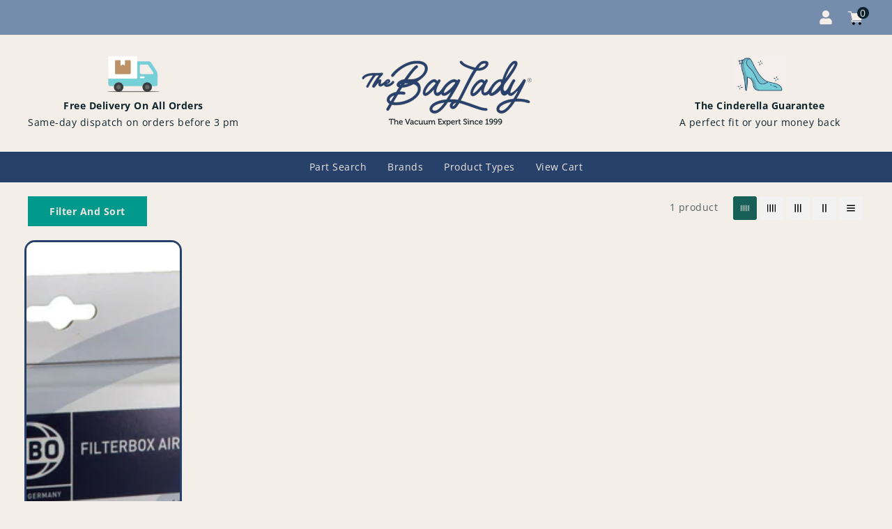

--- FILE ---
content_type: text/css
request_url: https://www.vacuumcleanerbags.co.uk/cdn/shop/t/6/assets/component-rte.css?v=9375890758561163321709806071
body_size: -469
content:
.rte>p:first-child{margin-top:0}.rte>p:last-child{margin-bottom:0}.rte.info ul{padding-left:30px}.rte.info li{list-style:disc}.rte table{table-layout:fixed}@media screen and (min-width: 750px){.rte table td{padding-left:1.2rem;padding-right:1.2rem}}.rte img{height:auto;max-width:100%}.rte ul{padding-left:0}.rte li{list-style:none}.rte li:last-child{margin-bottom:0}.article-template__content.rte li{list-style:disc;margin-left:30px}.rte a{color:var(--color-link-hover);text-underline-offset:.3rem;text-decoration-thickness:.1rem;transition:text-decoration-thickness var(--duration-short) ease;text-decoration:none}.rte a:hover{color:var(--color-link);text-decoration-thickness:.2rem}.rte blockquote{display:inline-flex}.rte blockquote>*{margin:-.5rem 0}
/*# sourceMappingURL=/cdn/shop/t/6/assets/component-rte.css.map?v=9375890758561163321709806071 */


--- FILE ---
content_type: text/css
request_url: https://www.vacuumcleanerbags.co.uk/cdn/shop/t/6/assets/component-rating.css?v=66731524131773137231709806071
body_size: -304
content:
.rating{margin:0;float:left;width:100%}.rating-star,.rating-star-empty{--letter-spacing: 0;--font-size: 1.8}.rating-star,.rating-star-empty{--percent: calc( ( var(--rating) / var(--rating-max) + var(--rating-decimal) * var(--font-size) / (var(--rating-max) * (var(--letter-spacing) + var(--font-size))) ) * 100% );letter-spacing:calc(var(--letter-spacing));font-size:calc(var(--font-size) * 1rem);line-height:.7;display:inline-block;font-family:Times;margin:0;font-weight:700}.rating-star:before{content:"\2605\2605\2605\2605\2605";background:linear-gradient(90deg,var(--color-rating-filled) var(--percent),var(--color-rating-empty) var(--percent));-webkit-background-clip:text;-webkit-text-fill-color:transparent}.rating-star-empty:before{content:"\2605\2605\2605\2605\2605";background:var(--color-rating-empty);-webkit-background-clip:text;-webkit-text-fill-color:transparent}.rating-text{display:none}.rating-count{display:inline-block;margin:0;vertical-align:text-bottom;color:var(--color-base-accent-2)}@media (forced-colors: active){.rating{display:none}.rating-text{display:block}}
/*# sourceMappingURL=/cdn/shop/t/6/assets/component-rating.css.map?v=66731524131773137231709806071 */


--- FILE ---
content_type: text/css
request_url: https://www.vacuumcleanerbags.co.uk/cdn/shop/t/6/assets/component-search.css?v=115438214440268763371709806071
body_size: -369
content:
.search__input.field__input{padding-right:5rem}.search-header__submit .header-search{display:none}.icon-header-search{width:20px;height:20px;fill:var(--color-base-background-1)}.search__button .icon{height:1.8rem}.site-header__search{position:relative;margin-left:60px;width:580px;float:left;padding:0}.search-header.search{float:none;width:auto;position:relative}.search-header__input{border:1px solid var(--color-base-border);color:#000;height:44px;margin:0;padding:0 50px 0 12px;width:100%;float:left;font-size:14px;text-transform:capitalize;font-family:var(--font-body-family)}.search-header__submit{border:medium none;display:block;height:44px;padding:0;position:absolute;right:0;text-align:center;top:0;width:92px}input::-webkit-search-decoration{-webkit-appearance:none}@media (max-width: 1269px){.site-header__search{position:relative;margin-left:30px;width:410px;float:left;padding:0}}@media (max-width: 749px){.search-header__submit .header-search{display:inline-block;width:20px;height:20px;vertical-align:middle}.site-header__search{margin-left:0;width:200px}.search-header__submit{width:50px;font-size:0}}@media (max-width: 749px){.site-header__search{display:none}}
/*# sourceMappingURL=/cdn/shop/t/6/assets/component-search.css.map?v=115438214440268763371709806071 */
